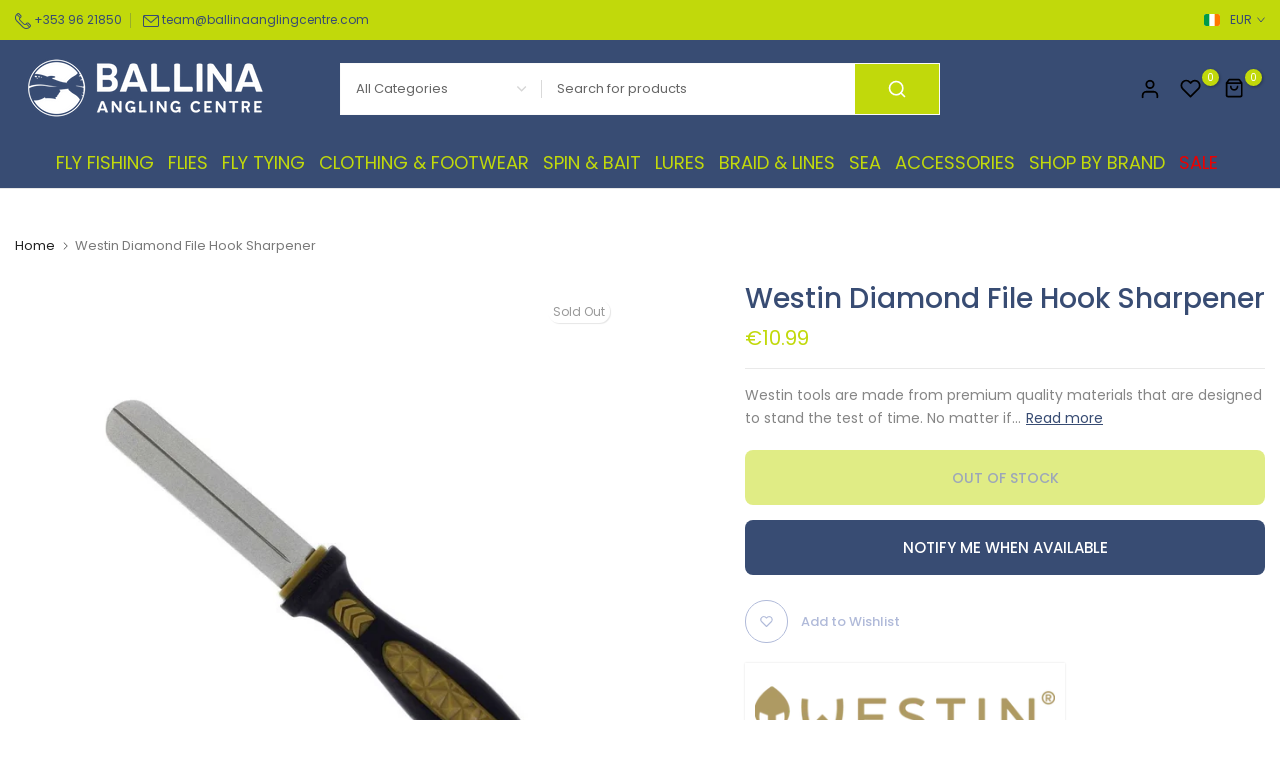

--- FILE ---
content_type: text/css
request_url: https://ballinaanglingcentre.com/cdn/shop/t/18/assets/mega-menu.css?v=166436854232001876991696940896
body_size: 437
content:
.t4s-menu-item .t4s-heading-menu{font-size:12px;font-weight:500;margin-bottom:30px}.t4s-menu-item .t4s-sub-menu,.t4s-navigation #t4s-nav-ul{text-align:left}.t4s-navigation .t4s-type__mega>.t4s-sub-menu{padding:var(--pd-mg)}.nt_menu .sub-menu .sub-column-item>a{color:var(--secondary-color);font-weight:500;font-size:14px;padding:13px 0;border-bottom:1px solid var(--border-color)}.type_mn_link>.t4s-heading,.t4s-products-loop .t4s-heading{position:relative;color:var(--secondary-color);font-weight:500;font-size:13px;padding:0 0 8px;display:block;margin-bottom:12px}.type_mn_link>.t4s-heading:after,.t4s-products-loop .t4s-heading:after{content:"";width:35px;border-bottom:1px solid var(--border-color);position:absolute;bottom:0;left:0}.type_mn_link>.t4s-heading.t4s-h-has-border-false:after,.t4s-products-loop .t4s-heading.t4s-h-has-border-false:after{display:none}.type_mn_link>.t4s-heading.t4s-h-has-border-false,.t4s-products-loop .t4s-heading.t4s-h-has-border-false{padding:0}.type_mn_link .t4s-sub-column{padding:0;margin-bottom:0}.type_mn_link .t4s-sub-column li a{font-size:var(--item-fsize);padding:calc(.5 * var(--space-bt-items,16px)) 0;display:block;line-height:1.25;position:relative}.type_mn_link .t4s-sub-column li a:not(:hover){color:var(--text-color)}.type_mn_link .t4s-sub-column .t4s_lb_nav{right:auto;margin-top:-13px;margin-left:4px}.type_mn_link .t4s-sub-column li:last-child a{padding-bottom:0}.type_mn_link .t4s-sub-column li:last-child a .t4s_lb_nav{margin-top:-4px}.t4s-navigation>ul>li.has--children.is-action__hover>a:before{content:"";position:absolute;top:0;left:0;bottom:-40px;right:0}.t4s-navigation .t4s-post-item .t4s-post-info{margin-bottom:0}.t4s-menu-item a>i{font-size:18px;margin-right:4px}.t4s-type__mega .t4s-gx-15,.t4s-type__mega .t4s-px-15{--ts-gutter-x: 15px}.t4s-type__mega .t4s-gy-15{--ts-gutter-y: 15px}.t4s-products-loop .t4s-widget__pr{border-bottom:solid 1px var(--border-color);padding-bottom:15px;margin-bottom:15px;align-items:center;margin-left:0;margin-right:0;position:relative}.t4s-products-loop .t4s-widget__pr:last-child{padding-bottom:0;border:none}.t4s-products-loop .t4s-widget__pr .t4s-widget_img_pr{padding:0;max-width:92px}.t4s-products-loop .t4s-widget__pr .t4s-widget_if_pr{padding-left:20px;padding-right:25px}.t4s-products-loop .t4s-list-products-bestseller .t4s-widget__pr .t4s-widget_if_pr{padding-right:0}.t4s-products-loop .t4s-widget__pr .t4s-widget__pr-title{color:var(--secondary-color);font-size:14px;font-weight:400;display:block;line-height:1.25;margin-bottom:3px}.t4s-products-loop .t4s-widget__pr .t4s-widget__pr-title:hover{color:var(--accent-color)}.t4s-products-loop .t4s-widget__pr .t4s-widget__pr-price{color:var(--secondary-price-color);font-size:12px}.t4s-products-loop .t4s-widget__pr .t4s-widget__pr-price ins{color:var(--primary-price-color);margin-left:5px}.t4s-navigation .t4s-article-item .t4s-article-title{font-size:16px;font-weight:300;white-space:nowrap;text-overflow:ellipsis;overflow:hidden}.t4s-navigation .t4s-flickity-slider.t4s-slider-btn-small.blog_slider .flickityt4s-prev-next-button,.t4s-navigation .t4s_box_pr_slider.t4s-flickity-slider.t4s-slider-btn-small .flickityt4s-prev-next-button{width:24px;height:24px}.t4s-navigation .t4s-flickity-slider.t4s-slider-btn__out-content.blog_slider .flickityt4s-prev-next-button.previous,.t4s-navigation .t4s_box_pr_slider.t4s-flickity-slider.t4s-slider-btn__out-content .flickityt4s-prev-next-button.previous{left:var(--ts-gutter-x)}.t4s-navigation .t4s-flickity-slider.t4s-slider-btn__out-content.blog_slider .flickityt4s-prev-next-button.next,.t4s-navigation .t4s_box_pr_slider.t4s-flickity-slider.t4s-slider-btn__out-content .flickityt4s-prev-next-button.next{right:var(--ts-gutter-x)}.t4s-navigation .t4s-flickity-slider.t4s-slider-btn__out-content.blog_slider.t4s-slider-btn-small .flickityt4s-prev-next-button.previous,.t4s-navigation .t4s_box_pr_slider.t4s-flickity-slider.t4s-slider-btn__out-content.t4s-slider-btn-small .flickityt4s-prev-next-button.previous{left:24px}.t4s-navigation .t4s-flickity-slider.t4s-slider-btn__out-content.blog_slider.t4s-slider-btn-small .flickityt4s-prev-next-button.next,.t4s-navigation .t4s_box_pr_slider.t4s-flickity-slider.t4s-slider-btn__out-content.t4s-slider-btn-small .flickityt4s-prev-next-button.next{right:24px}.t4s-navigation .t4s-article-item .t4s-article-tags:last-child,.t4s-navigation .t4s-article-item .t4s-article-metas:last-child{margin-bottom:0}.t4s-navigation .t4s-blogs-cl-bd-true{border-left:1px solid var(--border-color);padding-left:35px!important}.type_mn_link2>a{display:block;font-weight:300;font-size:var(--item-fsize);padding:calc(.5 * var(--space-bt-items,16px)) 0;position:relative;line-height:1.25}.type_mn_link2>a .t4s_lb_nav{right:auto;top:auto;transform:none;margin:-6px 4px 0}.type_mn_link2>a:first-child{padding-top:0}.type_mn_link2>a:not(:hover){color:var(--secondary-color)}.type_mn_link2>a:last-child{padding-bottom:0}span.t4s-sale-off-txt span{font-size:20px;font-weight:200}span.t4s-sale-off-txt{display:flex;font-size:9px;flex-direction:column;text-transform:uppercase;line-height:1;text-align:center;align-items:center;justify-content:center;font-weight:400}span.t4s-label-sale-off{position:absolute;top:-15px;background:var(--bg-sale-cl);color:var(--sale-cl-text);height:44px;right:30px;display:flex;justify-content:center;align-items:center;padding:0 5px;line-height:44px;border-radius:17px;font-size:40px;font-weight:300}span.t4s-label-sale-off:after{border-width:13px 13px 0 0px;border-color:var(--bg-sale-cl) transparent transparent;bottom:-10px;border-style:solid;width:12px;height:12px;content:"";left:100%;transform:translate(-20px);position:absolute;display:inline-block}
/*# sourceMappingURL=/cdn/shop/t/18/assets/mega-menu.css.map?v=166436854232001876991696940896 */
